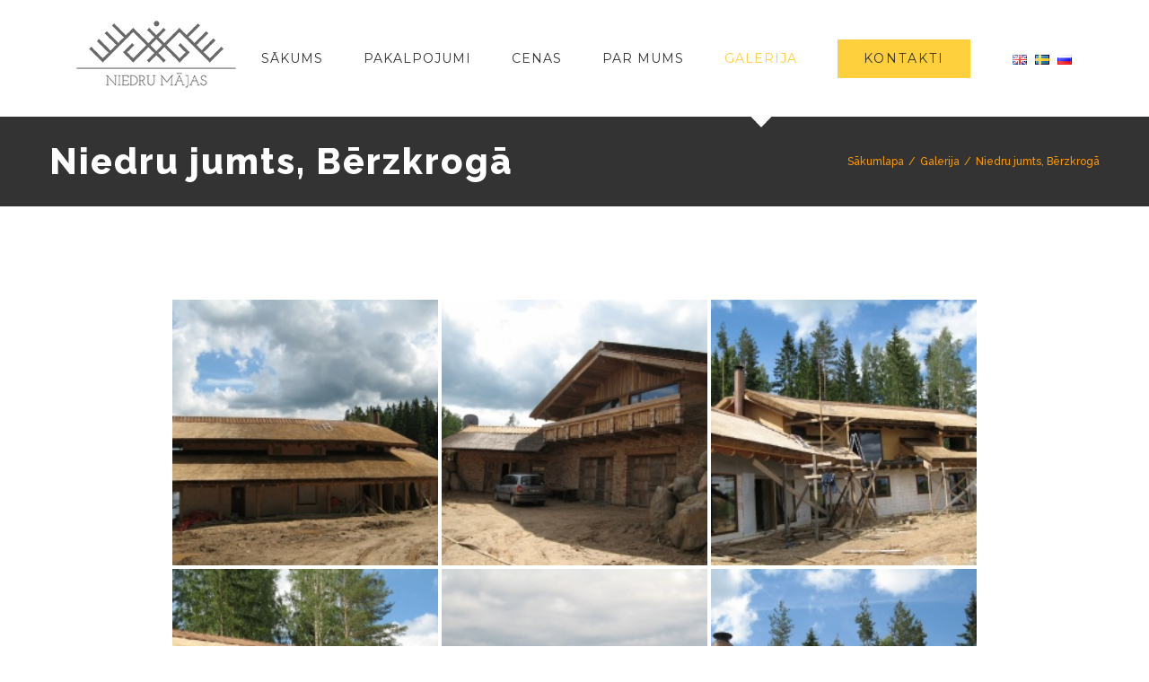

--- FILE ---
content_type: text/plain
request_url: https://www.google-analytics.com/j/collect?v=1&_v=j102&a=2087923028&t=pageview&_s=1&dl=http%3A%2F%2Fwww.niedrumajas.lv%2Fgalerija%2Fniedru-jumts-berzkroga%2F&ul=en-us%40posix&dt=Niedru%20jumts%2C%20B%C4%93rzkrog%C4%81%20%E2%80%93%20Niedru%20M%C4%81jas&sr=1280x720&vp=1280x720&_u=IEBAAEABAAAAACAAI~&jid=1732859161&gjid=372812058&cid=1341954665.1768994307&tid=UA-1084770-20&_gid=435505639.1768994307&_r=1&_slc=1&z=1623831901
body_size: -450
content:
2,cG-T1EEYF9NR1